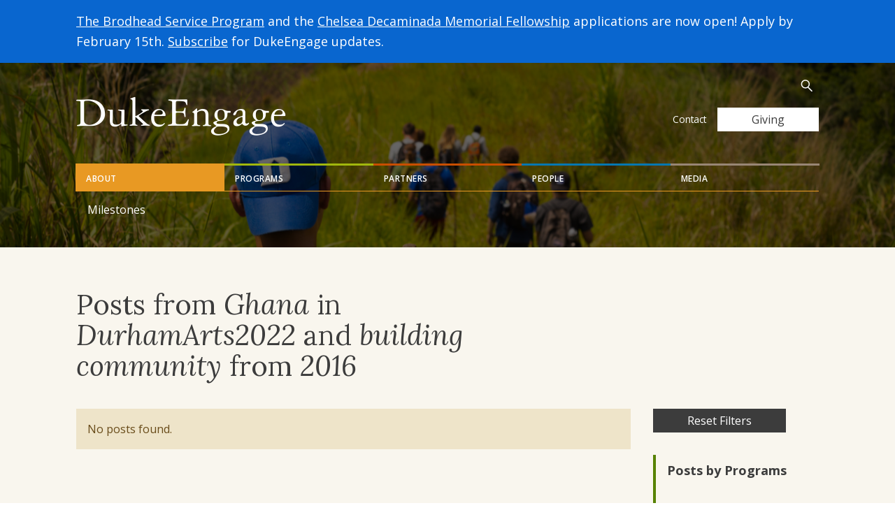

--- FILE ---
content_type: image/svg+xml
request_url: https://dukeengage.duke.edu/wp-content/themes/duke-engage/dist/images/icons/header-search.svg
body_size: 358
content:
<svg width="17" height="17" viewBox="0 0 17 17" version="1.1" xmlns="http://www.w3.org/2000/svg"><title>56BDF15E-C91F-4323-8C09-CA23CC248BC3</title><g id="Design" stroke="none" stroke-width="1" fill="none" fill-rule="evenodd"><g id="Individual-Event" transform="translate(-1157 -26)" stroke="#FFF" stroke-width="1.5"><g id="Header" transform="translate(123)"><g id="Utility-nav" transform="translate(637 17)"><g id="search" transform="rotate(-45 216.556 -470.42)"><path d="M5 12v7" id="Line" stroke-linecap="round"/><circle id="Oval" cx="5.5" cy="5.5" r="5.5"/></g></g></g></g></g></svg>